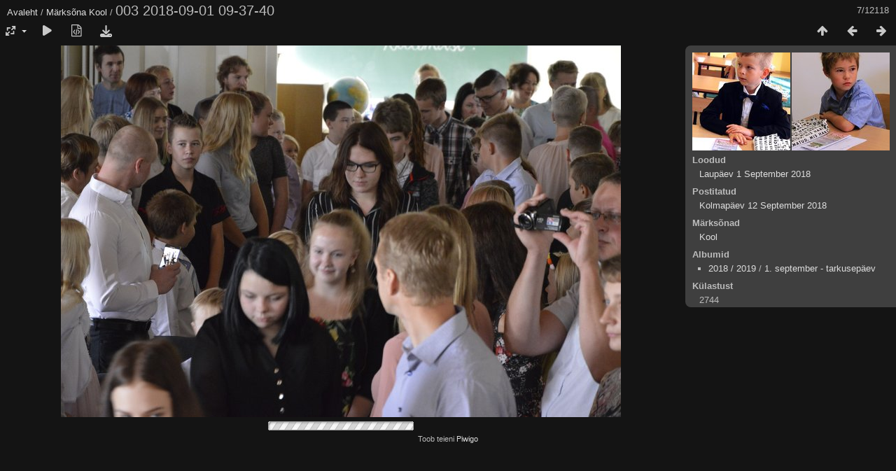

--- FILE ---
content_type: text/html; charset=utf-8
request_url: https://www.ridala.edu.ee/pwg/picture.php?/2123/tags/2-kool
body_size: 2768
content:
<!DOCTYPE html>
<html lang=et dir=ltr>
<head>
<title>003 2018-09-01 09-37-40</title>
<link rel="shortcut icon" type="image/x-icon" href="themes/default/icon/favicon.ico">
<link rel="stylesheet" type="text/css" href="themes/modus/css/open-sans/open-sans.css"> <link rel="stylesheet" type="text/css" href="_data/combined/sn2kp9.css"><link rel=canonical href="picture.php?/2123">
<meta name=viewport content="width=device-width,initial-scale=1">
<script>if(document.documentElement.offsetWidth>1270)document.documentElement.className='wide'</script>

<meta name="generator" content="Piwigo (aka PWG), see piwigo.org">

<meta name="keywords" content="Kool">
<meta name="description" content="003 2018-09-01 09-37-40 - 003_2018-09-01_09-37-40.jpg">


</head>

<body id=thePicturePage class="section-tags tag-2 image-2123 " data-infos='{"section":"tags","tag_ids":["2"],"image_id":"2123"}'>

<div id="content">



<div class=titrePage id=imageHeaderBar><div class="imageNumber">7/12118</div>
	<div class="browsePath">
		<a href="/pwg/">Avaleht</a> / <a href="tags.php" title="kuva võimalikud märksõnad">Märksõna</a> <a href="index.php?/tags/2-kool" title="kuva teisi fotosid seotud sama märksõnaga">Kool</a><span class="browsePathSeparator"> / </span><h2>003 2018-09-01 09-37-40</h2>
	</div>
</div>

<div id="imageToolBar">

<div class="navigationButtons">
<a href="index.php?/tags/2-kool" title="Pisipildid" class="pwg-state-default pwg-button"><span class="pwg-icon pwg-icon-arrow-n"></span><span class="pwg-button-text">Pisipildid</span></a><a href="picture.php?/2380/tags/2-kool" title="Eelmine : 003" class="pwg-state-default pwg-button"><span class="pwg-icon pwg-icon-arrow-w"></span><span class="pwg-button-text">Eelmine</span></a><a href="picture.php?/2381/tags/2-kool" title="Järgmine : 004" class="pwg-state-default pwg-button pwg-button-icon-right"><span class="pwg-icon pwg-icon-arrow-e"></span><span class="pwg-button-text">Järgmine</span></a></div>

<div class=actionButtonsWrapper><a id=imageActionsSwitch class=pwg-button><span class="pwg-icon pwg-icon-ellipsis"></span></a><div class="actionButtons">
<a id="derivativeSwitchLink" title="Foto suurused" class="pwg-state-default pwg-button" rel="nofollow"><span class="pwg-icon pwg-icon-sizes"></span><span class="pwg-button-text">Foto suurused</span></a><div id="derivativeSwitchBox" class="switchBox"><div class="switchBoxTitle">Foto suurused</div><span class="switchCheck" id="derivativeCheckedxsmall" style="visibility:hidden">&#x2714; </span><a href="javascript:changeImgSrc('_data/i/upload/2018/09/12/20180912090943-00a49fae-xs.jpg','xsmall','xsmall')">XS — väga väike<span class="derivativeSizeDetails"> (432 x 287)</span></a><br><span class="switchCheck" id="derivativeCheckedmedium">&#x2714; </span><a href="javascript:changeImgSrc('_data/i/upload/2018/09/12/20180912090943-00a49fae-me.jpg','medium','medium')">M — keskmine<span class="derivativeSizeDetails"> (800 x 531)</span></a><br><span class="switchCheck" id="derivativeCheckedxlarge" style="visibility:hidden">&#x2714; </span><a href="javascript:changeImgSrc('_data/i/upload/2018/09/12/20180912090943-00a49fae-xl.jpg','xlarge','xlarge')">XL — väga suur<span class="derivativeSizeDetails"> (1624 x 1080)</span></a><br><a href="javascript:phpWGOpenWindow('./upload/2018/09/12/20180912090943-00a49fae.jpg','xxx','scrollbars=yes,toolbar=no,status=no,resizable=yes')" rel="nofollow">Originaal</a></div>
<a href="picture.php?/2123/tags/2-kool&amp;slideshow=" title="esitlus" class="pwg-state-default pwg-button" rel="nofollow"><span class="pwg-icon pwg-icon-slideshow"></span><span class="pwg-button-text">esitlus</span></a><a href="picture.php?/2123/tags/2-kool&amp;metadata" title="Näita faili metaandmeid" class="pwg-state-default pwg-button" rel="nofollow"><span class="pwg-icon pwg-icon-camera-info"></span><span class="pwg-button-text">Näita faili metaandmeid</span></a><a id="downloadSwitchLink" href="action.php?id=2123&amp;part=e&amp;download" title="Lae see fail alla" class="pwg-state-default pwg-button" rel="nofollow"><span class="pwg-icon pwg-icon-save"></span><span class="pwg-button-text">allalaadimine</span></a> </div></div>
</div>
<div id="theImageAndInfos">
<div id="theImage">


<noscript><img src="_data/i/upload/2018/09/12/20180912090943-00a49fae-me.jpg" width="800" height="531" alt="003_2018-09-01_09-37-40.jpg" id="theMainImage" usemap="#mapmedium" title="003 2018-09-01 09-37-40 - 003_2018-09-01_09-37-40.jpg" itemprop=contentURL></noscript>

  <img class="file-ext-jpg path-ext-jpg" src="_data/i/upload/2018/09/12/20180912090943-00a49fae-me.jpg"width="800" height="531" alt="003_2018-09-01_09-37-40.jpg" id="theMainImage" usemap="#mapmedium" title="003 2018-09-01 09-37-40 - 003_2018-09-01_09-37-40.jpg">
  <img class="img-loader-derivatives" src="themes/default/images/ajax_loader.gif" style="width:auto;height:auto;" />

<map name="mapxsmall"><area shape=rect coords="0,0,108,287" href="picture.php?/2380/tags/2-kool" title="Eelmine : 003" alt="003"><area shape=rect coords="108,0,322,71" href="index.php?/tags/2-kool" title="Pisipildid" alt="Pisipildid"><area shape=rect coords="324,0,432,287" href="picture.php?/2381/tags/2-kool" title="Järgmine : 004" alt="004"></map><map name="mapmedium"><area shape=rect coords="0,0,200,531" href="picture.php?/2380/tags/2-kool" title="Eelmine : 003" alt="003"><area shape=rect coords="200,0,597,132" href="index.php?/tags/2-kool" title="Pisipildid" alt="Pisipildid"><area shape=rect coords="601,0,800,531" href="picture.php?/2381/tags/2-kool" title="Järgmine : 004" alt="004"></map><map name="mapxlarge"><area shape=rect coords="0,0,406,1080" href="picture.php?/2380/tags/2-kool" title="Eelmine : 003" alt="003"><area shape=rect coords="406,0,1211,270" href="index.php?/tags/2-kool" title="Pisipildid" alt="Pisipildid"><area shape=rect coords="1221,0,1624,1080" href="picture.php?/2381/tags/2-kool" title="Järgmine : 004" alt="004"></map>


</div><div id="infoSwitcher"></div><div id="imageInfos">
	<div class="navThumbs">
			<a class="navThumb" id="linkPrev" href="picture.php?/2380/tags/2-kool" title="Eelmine : 003" rel="prev">
				<span class="thumbHover prevThumbHover"></span>
        <img class="" src="_data/i/upload/2018/09/27/20180927152505-1845ed0a-sq.jpg" alt="003">
			</a>
			<a class="navThumb" id="linkNext" href="picture.php?/2381/tags/2-kool" title="Järgmine : 004" rel="next">
				<span class="thumbHover nextThumbHover"></span>
				<img class="" src="_data/i/upload/2018/09/27/20180927152506-2dd1982b-sq.jpg" alt="004">
			</a>
	</div>

<dl id="standard" class="imageInfoTable">
<div id="datecreate" class="imageInfo"><dt>Loodud</dt><dd><a href="index.php?/created-monthly-list-2018-09-01" rel="nofollow">Laupäev 1 September 2018</a></dd></div><div id="datepost" class="imageInfo"><dt>Postitatud</dt><dd><a href="index.php?/posted-monthly-list-2018-09-12" rel="nofollow">Kolmapäev 12 September 2018</a></dd></div><div id="Tags" class="imageInfo"><dt>Märksõnad</dt><dd><a href="index.php?/tags/2-kool">Kool</a></dd></div><div id="Categories" class="imageInfo"><dt>Albumid</dt><dd><ul><li><a href="index.php?/category/35">2018 / 2019</a> / <a href="index.php?/category/39">1. september - tarkusepäev</a></li></ul></dd></div><div id="Visits" class="imageInfo"><dt>Külastust</dt><dd>2744</dd></div>

</dl>

</div>
</div>


</div>
<div id="copyright">
	Toob teieni	<a href="https://piwigo.org">Piwigo</a>
	
<script type="text/javascript" src="_data/combined/1c3nobw.js"></script>
<script type="text/javascript">//<![CDATA[

RVAS = {
derivatives: [
{w:432,h:287,url:'_data/i/upload/2018/09/12/20180912090943-00a49fae-xs.jpg',type:'xsmall'},{w:800,h:531,url:'_data/i/upload/2018/09/12/20180912090943-00a49fae-me.jpg',type:'medium'},{w:1624,h:1080,url:'_data/i/upload/2018/09/12/20180912090943-00a49fae-xl.jpg',type:'xlarge'}],
cp: '/pwg/'
}
rvas_choose();
document.onkeydown = function(e){e=e||window.event;if (e.altKey) return true;var target=e.target||e.srcElement;if (target && target.type) return true;	var keyCode=e.keyCode||e.which, docElem=document.documentElement, url;switch(keyCode){case 63235: case 39: if (e.ctrlKey || docElem.scrollLeft==docElem.scrollWidth-docElem.clientWidth)url="picture.php?/2381/tags/2-kool"; break;case 63234: case 37: if (e.ctrlKey || docElem.scrollLeft==0)url="picture.php?/2380/tags/2-kool"; break;case 36: if (e.ctrlKey)url="picture.php?/2120/tags/2-kool"; break;case 35: if (e.ctrlKey)url="picture.php?/16662/tags/2-kool"; break;case 38: if (e.ctrlKey)url="index.php?/tags/2-kool"; break;}if (url) {window.location=url.replace("&amp;","&"); return false;}return true;}
function changeImgSrc(url,typeSave,typeMap)
{
	var theImg = document.getElementById("theMainImage");
	if (theImg)
	{
		theImg.removeAttribute("width");theImg.removeAttribute("height");
		theImg.src = url;
		theImg.useMap = "#map"+typeMap;
	}
	jQuery('#derivativeSwitchBox .switchCheck').css('visibility','hidden');
	jQuery('#derivativeChecked'+typeMap).css('visibility','visible');
	document.cookie = 'picture_deriv='+typeSave+';path=/pwg/';
}
(window.SwitchBox=window.SwitchBox||[]).push("#derivativeSwitchLink", "#derivativeSwitchBox");
//]]></script>
<script type="text/javascript">
(function() {
var s,after = document.getElementsByTagName('script')[document.getElementsByTagName('script').length-1];
s=document.createElement('script'); s.type='text/javascript'; s.async=true; s.src='_data/combined/k40amh.js';
after = after.parentNode.insertBefore(s, after);
})();
</script>
</div></body>
</html>